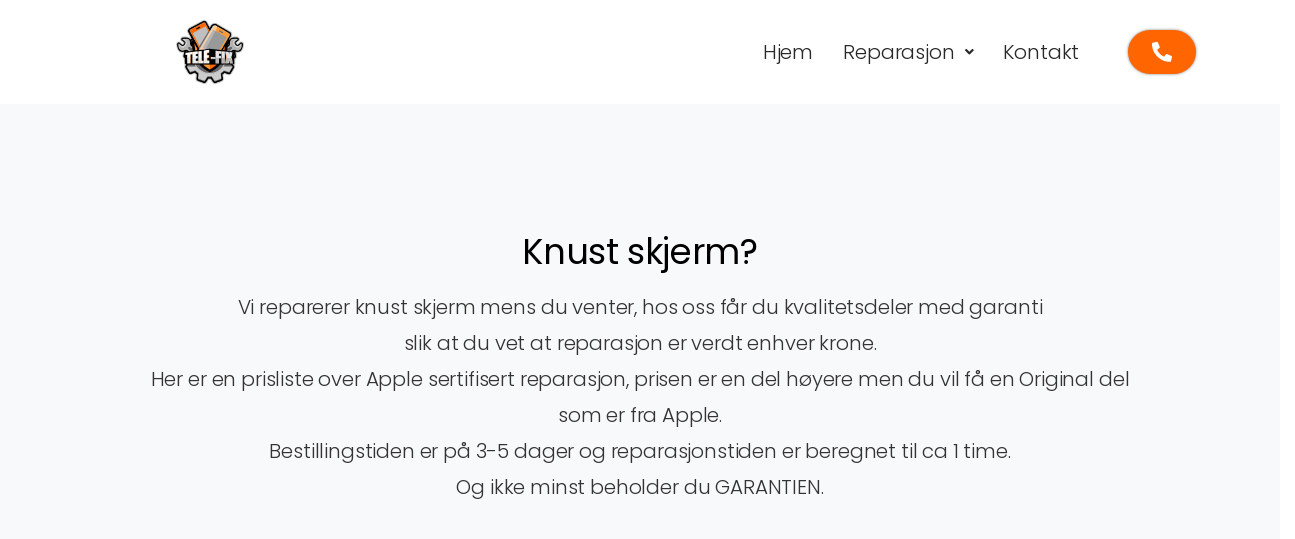

--- FILE ---
content_type: text/css
request_url: https://www.tele-fix.no/wp-content/uploads/elementor/css/post-352.css?ver=1769748373
body_size: 911
content:
.elementor-352 .elementor-element.elementor-element-37134db{padding:120px 120px 120px 120px;}.elementor-widget-heading .elementor-heading-title{font-family:var( --e-global-typography-primary-font-family ), Sans-serif;font-weight:var( --e-global-typography-primary-font-weight );color:var( --e-global-color-primary );}.elementor-352 .elementor-element.elementor-element-a530647{text-align:center;}.elementor-352 .elementor-element.elementor-element-a530647 .elementor-heading-title{font-family:"Poppins", Sans-serif;font-size:35px;font-weight:400;color:#000000;}.elementor-widget-text-editor{font-family:var( --e-global-typography-text-font-family ), Sans-serif;font-weight:var( --e-global-typography-text-font-weight );color:var( --e-global-color-text );}.elementor-widget-text-editor.elementor-drop-cap-view-stacked .elementor-drop-cap{background-color:var( --e-global-color-primary );}.elementor-widget-text-editor.elementor-drop-cap-view-framed .elementor-drop-cap, .elementor-widget-text-editor.elementor-drop-cap-view-default .elementor-drop-cap{color:var( --e-global-color-primary );border-color:var( --e-global-color-primary );}.elementor-352 .elementor-element.elementor-element-c37ab0e{text-align:center;font-family:"Poppins", Sans-serif;font-size:20px;font-weight:300;color:#000000;}.elementor-352 .elementor-element.elementor-element-fe47806 > .elementor-container{max-width:659px;}.elementor-352 .elementor-element.elementor-element-fe47806{padding:60px 60px 60px 60px;}.elementor-bc-flex-widget .elementor-352 .elementor-element.elementor-element-97cb627.elementor-column .elementor-widget-wrap{align-items:flex-start;}.elementor-352 .elementor-element.elementor-element-97cb627.elementor-column.elementor-element[data-element_type="column"] > .elementor-widget-wrap.elementor-element-populated{align-content:flex-start;align-items:flex-start;}.elementor-352 .elementor-element.elementor-element-97cb627 > .elementor-element-populated{margin:30px 10px 10px 10px;--e-column-margin-right:10px;--e-column-margin-left:10px;}.elementor-widget-image .widget-image-caption{color:var( --e-global-color-text );font-family:var( --e-global-typography-text-font-family ), Sans-serif;font-weight:var( --e-global-typography-text-font-weight );}.elementor-352 .elementor-element.elementor-element-186ed84 > .elementor-widget-container{margin:20px 0px 0px 0px;}.elementor-352 .elementor-element.elementor-element-186ed84 img{max-width:40%;}.elementor-widget-divider{--divider-color:var( --e-global-color-secondary );}.elementor-widget-divider .elementor-divider__text{color:var( --e-global-color-secondary );font-family:var( --e-global-typography-secondary-font-family ), Sans-serif;font-weight:var( --e-global-typography-secondary-font-weight );}.elementor-widget-divider.elementor-view-stacked .elementor-icon{background-color:var( --e-global-color-secondary );}.elementor-widget-divider.elementor-view-framed .elementor-icon, .elementor-widget-divider.elementor-view-default .elementor-icon{color:var( --e-global-color-secondary );border-color:var( --e-global-color-secondary );}.elementor-widget-divider.elementor-view-framed .elementor-icon, .elementor-widget-divider.elementor-view-default .elementor-icon svg{fill:var( --e-global-color-secondary );}.elementor-352 .elementor-element.elementor-element-03a81f1{--divider-border-style:solid;--divider-color:#000;--divider-border-width:1px;}.elementor-352 .elementor-element.elementor-element-03a81f1 > .elementor-widget-container{padding:0px 0px 0px 0px;}.elementor-352 .elementor-element.elementor-element-03a81f1 .elementor-divider-separator{width:100%;}.elementor-352 .elementor-element.elementor-element-03a81f1 .elementor-divider{padding-block-start:15px;padding-block-end:15px;}.elementor-352 .elementor-element.elementor-element-03a81f1 .elementor-divider__text{color:#FF9933;font-family:"Poppins", Sans-serif;font-size:25px;font-weight:600;}.elementor-widget-price-list .elementor-price-list-header{color:var( --e-global-color-primary );font-family:var( --e-global-typography-primary-font-family ), Sans-serif;font-weight:var( --e-global-typography-primary-font-weight );}.elementor-widget-price-list .elementor-price-list-price{color:var( --e-global-color-primary );font-family:var( --e-global-typography-primary-font-family ), Sans-serif;font-weight:var( --e-global-typography-primary-font-weight );}.elementor-widget-price-list .elementor-price-list-description{color:var( --e-global-color-text );font-family:var( --e-global-typography-text-font-family ), Sans-serif;font-weight:var( --e-global-typography-text-font-weight );}.elementor-widget-price-list .elementor-price-list-separator{border-bottom-color:var( --e-global-color-secondary );}.elementor-352 .elementor-element.elementor-element-ddc8f38 .elementor-price-list-separator{border-bottom-style:dotted;border-bottom-width:2px;}.elementor-352 .elementor-element.elementor-element-ddc8f38 > .elementor-widget-container{padding:0px 20px 0px 20px;}.elementor-352 .elementor-element.elementor-element-ddc8f38 .elementor-price-list-header{color:#000000;font-family:"Poppins", Sans-serif;font-size:18px;font-weight:600;}.elementor-352 .elementor-element.elementor-element-ddc8f38 .elementor-price-list-price{color:#000000;font-family:"Poppins", Sans-serif;font-weight:200;}body.rtl .elementor-352 .elementor-element.elementor-element-ddc8f38 .elementor-price-list-image{padding-left:calc(20px/2);}body.rtl .elementor-352 .elementor-element.elementor-element-ddc8f38 .elementor-price-list-image + .elementor-price-list-text{padding-right:calc(20px/2);}body:not(.rtl) .elementor-352 .elementor-element.elementor-element-ddc8f38 .elementor-price-list-image{padding-right:calc(20px/2);}body:not(.rtl) .elementor-352 .elementor-element.elementor-element-ddc8f38 .elementor-price-list-image + .elementor-price-list-text{padding-left:calc(20px/2);}.elementor-352 .elementor-element.elementor-element-ddc8f38 .elementor-price-list li:not(:last-child){margin-bottom:-10px;}.elementor-352 .elementor-element.elementor-element-ddc8f38 .elementor-price-list-item{align-items:flex-start;}@media(max-width:1024px){.elementor-352 .elementor-element.elementor-element-ddc8f38 > .elementor-widget-container{padding:0px 0px 0px 0px;}}@media(max-width:767px){.elementor-352 .elementor-element.elementor-element-37134db{padding:30px 30px 30px 30px;}.elementor-352 .elementor-element.elementor-element-fe47806{padding:30px 30px 30px 30px;}.elementor-352 .elementor-element.elementor-element-97cb627 > .elementor-element-populated{padding:30px 0px 0px 0px;}}

--- FILE ---
content_type: text/css
request_url: https://www.tele-fix.no/wp-content/uploads/elementor/css/post-267.css?ver=1769721676
body_size: 1325
content:
.elementor-267 .elementor-element.elementor-element-21071ac:not(.elementor-motion-effects-element-type-background), .elementor-267 .elementor-element.elementor-element-21071ac > .elementor-motion-effects-container > .elementor-motion-effects-layer{background-color:#FFFFFF;}.elementor-267 .elementor-element.elementor-element-21071ac{transition:background 0.3s, border 0.3s, border-radius 0.3s, box-shadow 0.3s;}.elementor-267 .elementor-element.elementor-element-21071ac > .elementor-background-overlay{transition:background 0.3s, border-radius 0.3s, opacity 0.3s;}.elementor-bc-flex-widget .elementor-267 .elementor-element.elementor-element-0220d66.elementor-column .elementor-widget-wrap{align-items:flex-start;}.elementor-267 .elementor-element.elementor-element-0220d66.elementor-column.elementor-element[data-element_type="column"] > .elementor-widget-wrap.elementor-element-populated{align-content:flex-start;align-items:flex-start;}.elementor-267 .elementor-element.elementor-element-0220d66 > .elementor-element-populated{transition:background 0.3s, border 0.3s, border-radius 0.3s, box-shadow 0.3s;}.elementor-267 .elementor-element.elementor-element-0220d66 > .elementor-element-populated > .elementor-background-overlay{transition:background 0.3s, border-radius 0.3s, opacity 0.3s;}.elementor-267 .elementor-element.elementor-element-067916e, .elementor-267 .elementor-element.elementor-element-067916e > .elementor-background-overlay{border-radius:100px 100px 100px 100px;}.elementor-267 .elementor-element.elementor-element-067916e{transition:background 0.3s, border 0.3s, border-radius 0.3s, box-shadow 0.3s;margin-top:0px;margin-bottom:0px;padding:0px 60px 0px 0px;}.elementor-267 .elementor-element.elementor-element-067916e > .elementor-background-overlay{transition:background 0.3s, border-radius 0.3s, opacity 0.3s;}.elementor-bc-flex-widget .elementor-267 .elementor-element.elementor-element-4853c99.elementor-column .elementor-widget-wrap{align-items:center;}.elementor-267 .elementor-element.elementor-element-4853c99.elementor-column.elementor-element[data-element_type="column"] > .elementor-widget-wrap.elementor-element-populated{align-content:center;align-items:center;}.elementor-widget-image .widget-image-caption{color:var( --e-global-color-text );font-family:var( --e-global-typography-text-font-family ), Sans-serif;font-weight:var( --e-global-typography-text-font-weight );}.elementor-267 .elementor-element.elementor-element-f0aaf2b img{width:30%;max-width:30%;}.elementor-bc-flex-widget .elementor-267 .elementor-element.elementor-element-400eace.elementor-column .elementor-widget-wrap{align-items:center;}.elementor-267 .elementor-element.elementor-element-400eace.elementor-column.elementor-element[data-element_type="column"] > .elementor-widget-wrap.elementor-element-populated{align-content:center;align-items:center;}.elementor-widget-navigation-menu .menu-item a.hfe-menu-item.elementor-button{background-color:var( --e-global-color-accent );font-family:var( --e-global-typography-accent-font-family ), Sans-serif;font-weight:var( --e-global-typography-accent-font-weight );}.elementor-widget-navigation-menu .menu-item a.hfe-menu-item.elementor-button:hover{background-color:var( --e-global-color-accent );}.elementor-widget-navigation-menu a.hfe-menu-item, .elementor-widget-navigation-menu a.hfe-sub-menu-item{font-family:var( --e-global-typography-primary-font-family ), Sans-serif;font-weight:var( --e-global-typography-primary-font-weight );}.elementor-widget-navigation-menu .menu-item a.hfe-menu-item, .elementor-widget-navigation-menu .sub-menu a.hfe-sub-menu-item{color:var( --e-global-color-text );}.elementor-widget-navigation-menu .menu-item a.hfe-menu-item:hover,
								.elementor-widget-navigation-menu .sub-menu a.hfe-sub-menu-item:hover,
								.elementor-widget-navigation-menu .menu-item.current-menu-item a.hfe-menu-item,
								.elementor-widget-navigation-menu .menu-item a.hfe-menu-item.highlighted,
								.elementor-widget-navigation-menu .menu-item a.hfe-menu-item:focus{color:var( --e-global-color-accent );}.elementor-widget-navigation-menu .hfe-nav-menu-layout:not(.hfe-pointer__framed) .menu-item.parent a.hfe-menu-item:before,
								.elementor-widget-navigation-menu .hfe-nav-menu-layout:not(.hfe-pointer__framed) .menu-item.parent a.hfe-menu-item:after{background-color:var( --e-global-color-accent );}.elementor-widget-navigation-menu .hfe-nav-menu-layout:not(.hfe-pointer__framed) .menu-item.parent .sub-menu .hfe-has-submenu-container a:after{background-color:var( --e-global-color-accent );}.elementor-widget-navigation-menu .hfe-pointer__framed .menu-item.parent a.hfe-menu-item:before,
								.elementor-widget-navigation-menu .hfe-pointer__framed .menu-item.parent a.hfe-menu-item:after{border-color:var( --e-global-color-accent );}
							.elementor-widget-navigation-menu .sub-menu li a.hfe-sub-menu-item,
							.elementor-widget-navigation-menu nav.hfe-dropdown li a.hfe-sub-menu-item,
							.elementor-widget-navigation-menu nav.hfe-dropdown li a.hfe-menu-item,
							.elementor-widget-navigation-menu nav.hfe-dropdown-expandible li a.hfe-menu-item,
							.elementor-widget-navigation-menu nav.hfe-dropdown-expandible li a.hfe-sub-menu-item{font-family:var( --e-global-typography-accent-font-family ), Sans-serif;font-weight:var( --e-global-typography-accent-font-weight );}.elementor-267 .elementor-element.elementor-element-80c200b .menu-item a.hfe-menu-item{padding-left:15px;padding-right:15px;}.elementor-267 .elementor-element.elementor-element-80c200b .menu-item a.hfe-sub-menu-item{padding-left:calc( 15px + 20px );padding-right:15px;}.elementor-267 .elementor-element.elementor-element-80c200b .hfe-nav-menu__layout-vertical .menu-item ul ul a.hfe-sub-menu-item{padding-left:calc( 15px + 40px );padding-right:15px;}.elementor-267 .elementor-element.elementor-element-80c200b .hfe-nav-menu__layout-vertical .menu-item ul ul ul a.hfe-sub-menu-item{padding-left:calc( 15px + 60px );padding-right:15px;}.elementor-267 .elementor-element.elementor-element-80c200b .hfe-nav-menu__layout-vertical .menu-item ul ul ul ul a.hfe-sub-menu-item{padding-left:calc( 15px + 80px );padding-right:15px;}.elementor-267 .elementor-element.elementor-element-80c200b .menu-item a.hfe-menu-item, .elementor-267 .elementor-element.elementor-element-80c200b .menu-item a.hfe-sub-menu-item{padding-top:15px;padding-bottom:15px;}.elementor-267 .elementor-element.elementor-element-80c200b ul.sub-menu{width:220px;}.elementor-267 .elementor-element.elementor-element-80c200b .sub-menu a.hfe-sub-menu-item,
						 .elementor-267 .elementor-element.elementor-element-80c200b nav.hfe-dropdown li a.hfe-menu-item,
						 .elementor-267 .elementor-element.elementor-element-80c200b nav.hfe-dropdown li a.hfe-sub-menu-item,
						 .elementor-267 .elementor-element.elementor-element-80c200b nav.hfe-dropdown-expandible li a.hfe-menu-item,
						 .elementor-267 .elementor-element.elementor-element-80c200b nav.hfe-dropdown-expandible li a.hfe-sub-menu-item{padding-top:15px;padding-bottom:15px;}.elementor-267 .elementor-element.elementor-element-80c200b .hfe-nav-menu__toggle{margin-left:auto;}.elementor-267 .elementor-element.elementor-element-80c200b a.hfe-menu-item, .elementor-267 .elementor-element.elementor-element-80c200b a.hfe-sub-menu-item{font-family:"Poppins", Sans-serif;font-size:20px;font-weight:300;}.elementor-267 .elementor-element.elementor-element-80c200b .menu-item a.hfe-menu-item, .elementor-267 .elementor-element.elementor-element-80c200b .sub-menu a.hfe-sub-menu-item{color:#282828;}.elementor-267 .elementor-element.elementor-element-80c200b .menu-item a.hfe-menu-item:hover,
								.elementor-267 .elementor-element.elementor-element-80c200b .sub-menu a.hfe-sub-menu-item:hover,
								.elementor-267 .elementor-element.elementor-element-80c200b .menu-item.current-menu-item a.hfe-menu-item,
								.elementor-267 .elementor-element.elementor-element-80c200b .menu-item a.hfe-menu-item.highlighted,
								.elementor-267 .elementor-element.elementor-element-80c200b .menu-item a.hfe-menu-item:focus{color:#FBB03B;background-color:#FFFFFF;}.elementor-267 .elementor-element.elementor-element-80c200b .sub-menu a.hfe-sub-menu-item,
								.elementor-267 .elementor-element.elementor-element-80c200b .elementor-menu-toggle,
								.elementor-267 .elementor-element.elementor-element-80c200b nav.hfe-dropdown li a.hfe-menu-item,
								.elementor-267 .elementor-element.elementor-element-80c200b nav.hfe-dropdown li a.hfe-sub-menu-item,
								.elementor-267 .elementor-element.elementor-element-80c200b nav.hfe-dropdown-expandible li a.hfe-menu-item,
								.elementor-267 .elementor-element.elementor-element-80c200b nav.hfe-dropdown-expandible li a.hfe-sub-menu-item{color:#000000;}.elementor-267 .elementor-element.elementor-element-80c200b .sub-menu,
								.elementor-267 .elementor-element.elementor-element-80c200b nav.hfe-dropdown,
								.elementor-267 .elementor-element.elementor-element-80c200b nav.hfe-dropdown-expandible,
								.elementor-267 .elementor-element.elementor-element-80c200b nav.hfe-dropdown .menu-item a.hfe-menu-item,
								.elementor-267 .elementor-element.elementor-element-80c200b nav.hfe-dropdown .menu-item a.hfe-sub-menu-item{background-color:#fff;}.elementor-267 .elementor-element.elementor-element-80c200b .sub-menu li.menu-item:not(:last-child),
						.elementor-267 .elementor-element.elementor-element-80c200b nav.hfe-dropdown li.menu-item:not(:last-child),
						.elementor-267 .elementor-element.elementor-element-80c200b nav.hfe-dropdown-expandible li.menu-item:not(:last-child){border-bottom-style:solid;border-bottom-color:#c4c4c4;border-bottom-width:1px;}.elementor-267 .elementor-element.elementor-element-80c200b div.hfe-nav-menu-icon{color:#000000;}.elementor-267 .elementor-element.elementor-element-80c200b div.hfe-nav-menu-icon svg{fill:#000000;}.elementor-267 .elementor-element.elementor-element-80c200b div.hfe-nav-menu-icon:hover{color:#000000;}.elementor-267 .elementor-element.elementor-element-80c200b div.hfe-nav-menu-icon:hover svg{fill:#000000;}.elementor-bc-flex-widget .elementor-267 .elementor-element.elementor-element-dc114ae.elementor-column .elementor-widget-wrap{align-items:center;}.elementor-267 .elementor-element.elementor-element-dc114ae.elementor-column.elementor-element[data-element_type="column"] > .elementor-widget-wrap.elementor-element-populated{align-content:center;align-items:center;}.elementor-widget-button .elementor-button{background-color:var( --e-global-color-accent );font-family:var( --e-global-typography-accent-font-family ), Sans-serif;font-weight:var( --e-global-typography-accent-font-weight );}.elementor-267 .elementor-element.elementor-element-3e4bf39 .elementor-button{background-color:#FF6602;font-family:"Poppins", Sans-serif;font-size:20px;font-weight:300;fill:#FFFFFF;color:#FFFFFF;box-shadow:0px 0px 3px 0px rgba(0,0,0,0.5);border-radius:100px 100px 100px 100px;}.elementor-267 .elementor-element.elementor-element-3e4bf39 .elementor-button:hover, .elementor-267 .elementor-element.elementor-element-3e4bf39 .elementor-button:focus{background-color:#FF9933;color:#FFFFFF;}.elementor-267 .elementor-element.elementor-element-3e4bf39{width:var( --container-widget-width, 164.777% );max-width:164.777%;--container-widget-width:164.777%;--container-widget-flex-grow:0;}.elementor-267 .elementor-element.elementor-element-3e4bf39 .elementor-button:hover svg, .elementor-267 .elementor-element.elementor-element-3e4bf39 .elementor-button:focus svg{fill:#FFFFFF;}@media(min-width:768px){.elementor-267 .elementor-element.elementor-element-400eace{width:57.861%;}.elementor-267 .elementor-element.elementor-element-dc114ae{width:8.441%;}}@media(max-width:767px){.elementor-267 .elementor-element.elementor-element-067916e{padding:0px 0px 0px 0px;}.elementor-267 .elementor-element.elementor-element-4853c99{width:30%;}.elementor-267 .elementor-element.elementor-element-f0aaf2b{text-align:center;}.elementor-267 .elementor-element.elementor-element-f0aaf2b img{width:80%;max-width:80%;}.elementor-267 .elementor-element.elementor-element-400eace{width:40%;}.elementor-267 .elementor-element.elementor-element-dc114ae{width:30%;}}

--- FILE ---
content_type: text/css
request_url: https://www.tele-fix.no/wp-content/uploads/elementor/css/post-949.css?ver=1769720525
body_size: 784
content:
.elementor-949 .elementor-element.elementor-element-8c3d38b:not(.elementor-motion-effects-element-type-background), .elementor-949 .elementor-element.elementor-element-8c3d38b > .elementor-motion-effects-container > .elementor-motion-effects-layer{background-color:#FF6602;}.elementor-949 .elementor-element.elementor-element-8c3d38b > .elementor-container{max-width:1600px;}.elementor-949 .elementor-element.elementor-element-8c3d38b{transition:background 0.3s, border 0.3s, border-radius 0.3s, box-shadow 0.3s;padding:120px 60px 30px 60px;}.elementor-949 .elementor-element.elementor-element-8c3d38b > .elementor-background-overlay{transition:background 0.3s, border-radius 0.3s, opacity 0.3s;}.elementor-widget-heading .elementor-heading-title{font-family:var( --e-global-typography-primary-font-family ), Sans-serif;font-weight:var( --e-global-typography-primary-font-weight );color:var( --e-global-color-primary );}.elementor-949 .elementor-element.elementor-element-aae3744 > .elementor-widget-container{padding:0px 0px 60px 0px;}.elementor-949 .elementor-element.elementor-element-aae3744{text-align:center;}.elementor-949 .elementor-element.elementor-element-aae3744 .elementor-heading-title{font-family:"Poppins", Sans-serif;font-size:35px;font-weight:400;color:#FFFFFF;}.elementor-widget-text-editor{font-family:var( --e-global-typography-text-font-family ), Sans-serif;font-weight:var( --e-global-typography-text-font-weight );color:var( --e-global-color-text );}.elementor-widget-text-editor.elementor-drop-cap-view-stacked .elementor-drop-cap{background-color:var( --e-global-color-primary );}.elementor-widget-text-editor.elementor-drop-cap-view-framed .elementor-drop-cap, .elementor-widget-text-editor.elementor-drop-cap-view-default .elementor-drop-cap{color:var( --e-global-color-primary );border-color:var( --e-global-color-primary );}.elementor-949 .elementor-element.elementor-element-ef7aaa6{color:#FFFFFF;}.elementor-949 .elementor-element.elementor-element-8a9ade5:not(.elementor-motion-effects-element-type-background), .elementor-949 .elementor-element.elementor-element-8a9ade5 > .elementor-motion-effects-container > .elementor-motion-effects-layer{background-color:#FF6602;}.elementor-949 .elementor-element.elementor-element-8a9ade5 > .elementor-container{max-width:1600px;}.elementor-949 .elementor-element.elementor-element-8a9ade5{transition:background 0.3s, border 0.3s, border-radius 0.3s, box-shadow 0.3s;padding:120px 0px 10px 0px;}.elementor-949 .elementor-element.elementor-element-8a9ade5 > .elementor-background-overlay{transition:background 0.3s, border-radius 0.3s, opacity 0.3s;}.elementor-widget-image .widget-image-caption{color:var( --e-global-color-text );font-family:var( --e-global-typography-text-font-family ), Sans-serif;font-weight:var( --e-global-typography-text-font-weight );}.elementor-949 .elementor-element.elementor-element-b034948 > .elementor-widget-container{padding:0px 0px 30px 0px;}.elementor-949 .elementor-element.elementor-element-b034948 img{width:10%;max-width:10%;}.elementor-widget-icon-list .elementor-icon-list-item:not(:last-child):after{border-color:var( --e-global-color-text );}.elementor-widget-icon-list .elementor-icon-list-icon i{color:var( --e-global-color-primary );}.elementor-widget-icon-list .elementor-icon-list-icon svg{fill:var( --e-global-color-primary );}.elementor-widget-icon-list .elementor-icon-list-item > .elementor-icon-list-text, .elementor-widget-icon-list .elementor-icon-list-item > a{font-family:var( --e-global-typography-text-font-family ), Sans-serif;font-weight:var( --e-global-typography-text-font-weight );}.elementor-widget-icon-list .elementor-icon-list-text{color:var( --e-global-color-secondary );}.elementor-949 .elementor-element.elementor-element-dbbb1c9 .elementor-icon-list-icon i{transition:color 0.3s;}.elementor-949 .elementor-element.elementor-element-dbbb1c9 .elementor-icon-list-icon svg{transition:fill 0.3s;}.elementor-949 .elementor-element.elementor-element-dbbb1c9{--e-icon-list-icon-size:14px;--icon-vertical-offset:0px;}.elementor-949 .elementor-element.elementor-element-dbbb1c9 .elementor-icon-list-item > .elementor-icon-list-text, .elementor-949 .elementor-element.elementor-element-dbbb1c9 .elementor-icon-list-item > a{font-family:"Poppins", Sans-serif;font-size:20px;font-weight:300;}.elementor-949 .elementor-element.elementor-element-dbbb1c9 .elementor-icon-list-text{color:#FFFFFF;transition:color 0.3s;}.elementor-949 .elementor-element.elementor-element-cff9a39{--grid-template-columns:repeat(0, auto);--grid-column-gap:26px;--grid-row-gap:0px;}.elementor-949 .elementor-element.elementor-element-cff9a39 .elementor-widget-container{text-align:center;}.elementor-949 .elementor-element.elementor-element-cff9a39 > .elementor-widget-container{padding:0px 0px 60px 0px;}.elementor-949 .elementor-element.elementor-element-cff9a39 .elementor-social-icon{background-color:#02010100;}.elementor-949 .elementor-element.elementor-element-cff9a39 .elementor-social-icon:hover i{color:#FFFFFF47;}.elementor-949 .elementor-element.elementor-element-cff9a39 .elementor-social-icon:hover svg{fill:#FFFFFF47;}.elementor-949 .elementor-element.elementor-element-4dd6646{text-align:center;}.elementor-949 .elementor-element.elementor-element-4dd6646 .elementor-heading-title{font-family:"Roboto", Sans-serif;font-size:20px;font-weight:300;color:#FFFFFF;}@media(max-width:767px){.elementor-949 .elementor-element.elementor-element-b034948 img{width:30%;max-width:30%;}}